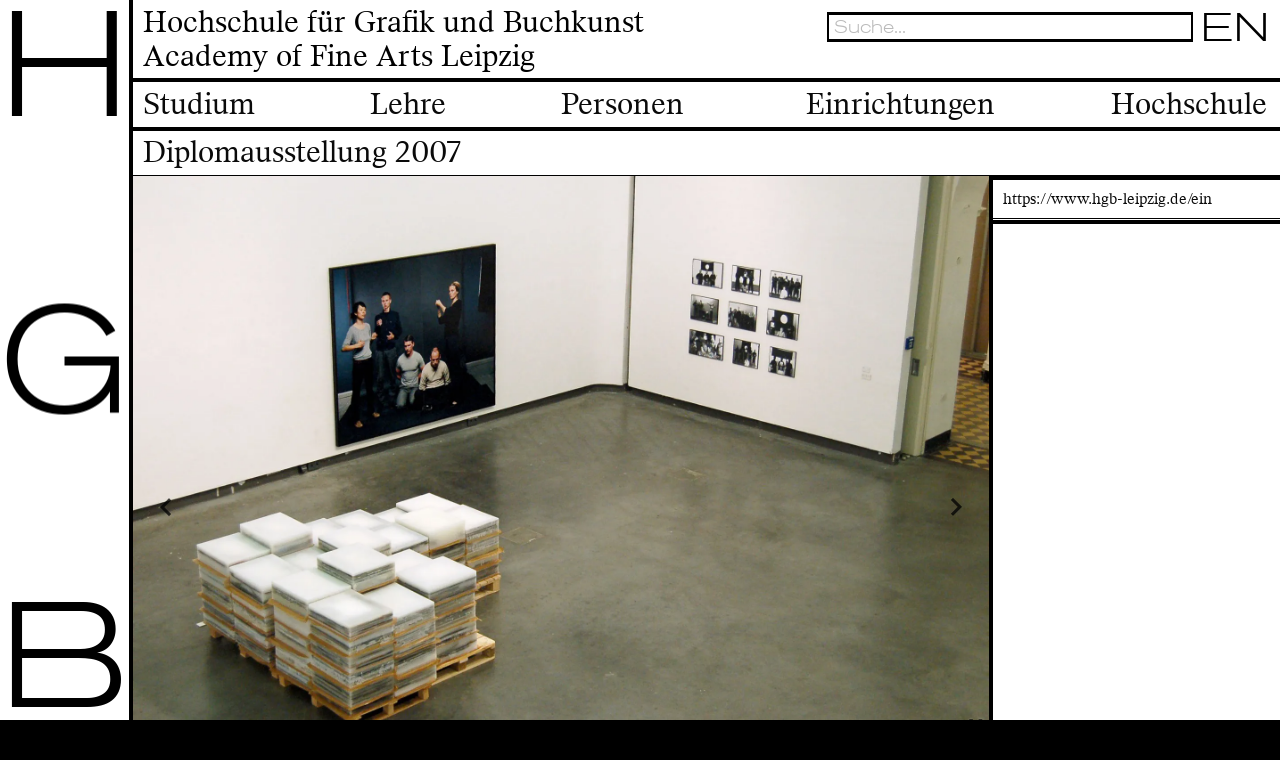

--- FILE ---
content_type: text/html; charset=UTF-8
request_url: https://www.hgb-leipzig.de/einrichtungen/galerie/galerie-archiv/2007diplomausstellung
body_size: 18895
content:
<!doctype html>
<html lang="de">
<head>
    <meta charset="utf-8">
    <meta http-equiv="X-UA-Compatible" content="IE=edge">
    <!-- <meta name="viewport" content="width=device-width,initial-scale=1"> -->
    <meta name="viewport" content="width=device-width, initial-scale=1.0"><link rel="apple-touch-icon" sizes="180x180" href="/apple-touch-icon.png">
    <link rel="icon" type="image/png" sizes="32x32" href="/favicon-32x32.png">
    <link rel="icon" type="image/png" sizes="16x16" href="/favicon-16x16.png">
    <link rel="manifest" href="/site.webmanifest">
    <link rel="mask-icon" href="/safari-pinned-tab.svg" color="#5bbad5">
    <meta name="msapplication-TileColor" content="#2b5797">
    <meta name="theme-color" content="#ffffff">
    <script type="text/javascript">
/*<![CDATA[*/

            yii = {
                urls: {
                    base: "https:\/\/www.hgb-leipzig.de\/"
                },
                lang: "de"
            };
        
/*]]>*/
</script>
<title>Hochschule für Grafik und Buchkunst/ Academy of Fine Arts Leipzig (HGB)</title>
    <meta name="description" content="Die Hochschule für Grafik und Buchkunst/ Academy of Fine Arts Leipzig (HGB) gehört zu den ältesten und renommiertesten Kunsthochschulen Europas.">
    <meta name="keywords" content="Hochschule, Leipzig, HGB, Grafik, Buchkunst, Studium, Studiengänge, Bewerbung">
    
    <meta property="og:url" content="https://www.hgb-leipzig.de/einrichtungen/galerie/galerie-archiv/2007diplomausstellung">
    <meta property="og:title" content="Hochschule für Grafik und Buchkunst/ Academy of Fine Arts Leipzig (HGB)">
    <meta property="og:description" content="Die Hochschule für Grafik und Buchkunst/ Academy of Fine Arts Leipzig (HGB) gehört zu den ältesten und renommiertesten Kunsthochschulen Europas.">
    
    <meta name="twitter:url" content="https://www.hgb-leipzig.de/einrichtungen/galerie/galerie-archiv/2007diplomausstellung">
    <meta name="twitter:card" content="summary_large_image">
    <meta name="twitter:title" content="Hochschule für Grafik und Buchkunst/ Academy of Fine Arts Leipzig (HGB)">
    <meta name="twitter:description" content="Die Hochschule für Grafik und Buchkunst/ Academy of Fine Arts Leipzig (HGB) gehört zu den ältesten und renommiertesten Kunsthochschulen Europas."><meta property="og:image" content="https://www.hgb-leipzig.de/f/fe3a53129b.webp"><meta name="twitter:image" content="https://www.hgb-leipzig.de/f/fe3a53129b.webp"><link rel="stylesheet" href="/stylesheets/app.css">
</head>
<body class="preload" data-obj="basic" data-page="492">
    <div class="brand-unit" data-module="Brand">
        <a href="/" title="HGB Logo">
            <div class="brand-unit-h">H</div>
            <div class="brand-unit-g">G</div>
            <div class="brand-unit-b">B</div>
        </a>
    </div>
    <header class="page-header" data-header>
    <div class="page-header-container">
        <div class="page-header-title"><a href="/">Hochschule für Grafik und Buchkunst<br>Academy of Fine Arts Leipzig</a></div>
        <div class="hamburger">
            <div class="hamburger-box hamburger--spin">
                <div class="hamburger-inner"></div>
            </div>
        </div>
        <div class="mobile-search-icon"></div>
        
        <div class="header-search" data-search>
    <form action="">
        <div class="input-container">
            <input type="text" placeholder="Suche..." class="search-input" id="search-input" autocomplete="off" title="Enter search string">
            <div class="action-container">
                <button type="submit" class="">
                    <svg version="1.1" xmlns="http://www.w3.org/2000/svg" viewBox="0 0 60 60">
                        <circle fill="none" stroke="#fff" stroke-width="6" stroke-miterlimit="10" cx="23.5" cy="23.5" r="18.5" />
                        <line fill="#ddd" stroke="#fff" stroke-width="6" stroke-miterlimit="10" x1="35" y1="36" x2="56" y2="57" />
                    </svg>
                </button>
                <button class="close-header-search"><span class="close-icon"></span></button>
            </div>
        </div>
    </form>
    <div class="result-container">
        <div class="result-col">
            <div class="col-title">Personen <span id="search-count-person"></span></div>
            <ul class="result-persons" id="result-persons"></ul>
        </div>
        <div class="result-col">
            <div class="col-title">Seiten <span id="search-count-page"></span></div>
            <ul class="result-pages" id="result-pages"></ul>
        </div>
        <div class="result-col">
            <div class="col-title">Veranstaltungen <span id="search-count-appointment"></span></div>
            <ul class="result-appointments" id="result-appointments"></ul>
        </div>
    </div>
</div>
<ul class="language-switcher" data-module="LanguageSwitcher">
	<li><a title="Die Website auf Englisch umschalten." href="/en">EN</a></li><li><a title="Sie betrachten Sie Website derzeit auf Deutsch." href="#">DE</a></li></ul>
    
        <ul class="page-header-options">
                        <li><a title="Increase or decrease font size" href="#" id="font-size-switch"><span><img alt="Font size" src="/images/font-size.png" /></span></a></li>
                <li><a title="To the intranet" href="/intranet/login/"><span><i alt="To the intranet" class="icon-login"></i></span></a></li>
                <li><a title="User login" href="/synfo/"><span><i alt="User login" class="icon-cog"></i></span></a></li>
                <li><a title="To the gallery on Facebook" href="https://de-de.facebook.com/hgb.galerie/" target="_blank"><span class="fb"><i alt="To the gallery on Facebook" class="icon-facebook"></i></span></a></li>
                <li><a title="Contact form" href="/hochschule/kontakt/"><span><i alt="Contact form" class="icon-mail"></i></span></a></li>
                    
        </ul>
    </div>
    <div class="navigation" data-sticky-nav>
    <nav>
        <div class="nav-titles">
        <div class="nav-col">Studium</div><div class="nav-col">Lehre</div><div class="nav-col">Personen</div><div class="nav-col">Einrichtungen</div><div class="nav-col">Hochschule</div>    
        </div>
        <div class="nav-subs"><div class="nav-col"><ul><li><a href="/studium/studienangebot/">Studienangebot </a></li><li><a href="/studium/bewerbung/">Bewerbung</a></li><li><a href="/studium/fuerstudierende/">Für Studierende</a></li><li><a href="/studium/studien-undsozialberatung/">Studien- und Sozialberatung</a></li><li><a href="https://campus.hgb-leipzig.de/qisserver/pages/cm/exa/coursecatalog/showCourseCatalog.xhtml?_flowId=showCourseCatalog-flow" target="_blank">Vorlesungsverzeichnis</a></li><li><a href="/studium/-un-learningdigitalities/">(Un)Learning Digitalities</a></li><li><a href="/studium/akademischerkalender/">Akademischer Kalender</a></li><li><a href="/studium/internationales/">Internationales</a></li><li><a href="/studium/stipendien_wettbewerbe/">Stipendien/Wettbewerbe</a></li></ul></div><div class="nav-col"><ul><li><a href="/lehre/grundstudium/">Grundstudium</a></li><li><a href="/lehre/buchkunst_grafik-design/">Buchkunst/Grafik-Design</a></li><li><a href="/lehre/medienkunst/">Medienkunst</a></li><li><a href="/lehre/fotografie/">Fotografie</a></li><li><a href="/lehre/malerei_grafik/">Malerei/Grafik</a></li><li><a href="/lehre/kulturendeskuratorischen/">Kulturen des Kuratorischen</a></li><li><a href="/lehre/institutfuertheorie/">Institut für Theorie</a></li><li><a href="/lehre/ata-akademiefuertranskulturellenaustausch/">AtA - Akademie für transkulturellen Austausch</a></li><li><a href="/lehre/meisterschueler-innenstudium/">Meisterschüler*innenstudium</a></li></ul></div><div class="nav-col"><ul><li><a href="/personen/stura/">Stura</a></li><li><a href="/personen/professor-innen_mitarbeiter-innen/">Professor*innen / Mitarbeiter*innen</a></li><li><a href="/personen/ansprechpersonen/">Ansprechpersonen</a></li><li><a href="/personen/fuermitarbeitende/">Für Mitarbeitende</a></li><li><a href="/personen/freundeskreis/">Freundeskreis</a></li><li><a href="/personen/alumn-ae/">Alumn*ae</a></li><li><a href="https://www.hgb-leipzig.de/tendencies/de" target="_blank">Absolvent*innen-Archiv</a></li></ul></div><div class="nav-col"><ul><li><a href="/einrichtungen/galerie/">Galerie</a></li><li><a href="/einrichtungen/institutfuerbuchkunst/">Institut für Buchkunst</a></li><li><a href="/einrichtungen/abendakademie/">Abendakademie</a></li><li><a href="/einrichtungen/bibliothek/">Bibliothek</a></li><li><a href="/einrichtungen/archiv/">Archiv</a></li><li><a href="/einrichtungen/werkstaetten/">Werkstätten</a></li></ul></div><div class="nav-col"><ul><li><a href="/hochschule/leitbild/">Leitbild</a></li><li><a href="/hochschule/institution/">Institution</a></li><li><a href="/hochschule/kalender/">Kalender</a></li><li><a href="/hochschule/geschichte/">Geschichte</a></li><li><a href="/hochschule/oeffnungszeiten/">Öffnungszeiten</a></li><li><a href="/hochschule/gebaeudeplan/">Gebäudeplan</a></li><li><a href="/hochschule/presse/">Presse</a></li><li><a href="/hochschule/newsletter/">Newsletter</a></li><li><a href="/hochschule/kontakt/">Kontakt</a></li><li><a href="/hochschule/stellen/">Stellen</a></li></ul></div></div>
    </nav>
</div>
    <div class="mobile-nav" data-module="MobileNav">
    <nav>
        <ul class="nav-titles">
        <li class="nav-col"><a href="/studium/">Studium</a><ul class="nav-subs"><li class="nav-col"><a href="/studium/studienangebot/">Studienangebot </a></li><li class="nav-col"><a href="/studium/bewerbung/">Bewerbung</a></li><li class="nav-col"><a href="/studium/fuerstudierende/">Für Studierende</a></li><li class="nav-col"><a href="/studium/studien-undsozialberatung/">Studien- und Sozialberatung</a></li><li class="nav-col"><a href="https://campus.hgb-leipzig.de/qisserver/pages/cm/exa/coursecatalog/showCourseCatalog.xhtml?_flowId=showCourseCatalog-flow" target="_blank">Vorlesungsverzeichnis</a></li><li class="nav-col"><a href="/studium/-un-learningdigitalities/">(Un)Learning Digitalities</a></li><li class="nav-col"><a href="/studium/akademischerkalender/">Akademischer Kalender</a></li><li class="nav-col"><a href="/studium/internationales/">Internationales</a></li><li class="nav-col"><a href="/studium/stipendien_wettbewerbe/">Stipendien/Wettbewerbe</a></li></ul></li><li class="nav-col"><a href="/lehre/">Lehre</a><ul class="nav-subs"><li class="nav-col"><a href="/lehre/grundstudium/">Grundstudium</a></li><li class="nav-col"><a href="/lehre/buchkunst_grafik-design/">Buchkunst/Grafik-Design</a></li><li class="nav-col"><a href="/lehre/medienkunst/">Medienkunst</a></li><li class="nav-col"><a href="/lehre/fotografie/">Fotografie</a></li><li class="nav-col"><a href="/lehre/malerei_grafik/">Malerei/Grafik</a></li><li class="nav-col"><a href="/lehre/kulturendeskuratorischen/">Kulturen des Kuratorischen</a></li><li class="nav-col"><a href="/lehre/institutfuertheorie/">Institut für Theorie</a></li><li class="nav-col"><a href="/lehre/ata-akademiefuertranskulturellenaustausch/">AtA - Akademie für transkulturellen Austausch</a></li><li class="nav-col"><a href="/lehre/meisterschueler-innenstudium/">Meisterschüler*innenstudium</a></li></ul></li><li class="nav-col"><a href="/personen/">Personen</a><ul class="nav-subs"><li class="nav-col"><a href="/personen/stura/">Stura</a></li><li class="nav-col"><a href="/personen/professor-innen_mitarbeiter-innen/">Professor*innen / Mitarbeiter*innen</a></li><li class="nav-col"><a href="/personen/ansprechpersonen/">Ansprechpersonen</a></li><li class="nav-col"><a href="/personen/fuermitarbeitende/">Für Mitarbeitende</a></li><li class="nav-col"><a href="/personen/freundeskreis/">Freundeskreis</a></li><li class="nav-col"><a href="/personen/alumn-ae/">Alumn*ae</a></li><li class="nav-col"><a href="https://www.hgb-leipzig.de/tendencies/de" target="_blank">Absolvent*innen-Archiv</a></li></ul></li><li class="nav-col"><a href="/einrichtungen/">Einrichtungen</a><ul class="nav-subs"><li class="nav-col"><a href="/einrichtungen/galerie/">Galerie</a></li><li class="nav-col"><a href="/einrichtungen/institutfuerbuchkunst/">Institut für Buchkunst</a></li><li class="nav-col"><a href="/einrichtungen/abendakademie/">Abendakademie</a></li><li class="nav-col"><a href="/einrichtungen/bibliothek/">Bibliothek</a></li><li class="nav-col"><a href="/einrichtungen/archiv/">Archiv</a></li><li class="nav-col"><a href="/einrichtungen/werkstaetten/">Werkstätten</a></li></ul></li><li class="nav-col"><a href="/hochschule/">Hochschule</a><ul class="nav-subs"><li class="nav-col"><a href="/hochschule/leitbild/">Leitbild</a></li><li class="nav-col"><a href="/hochschule/institution/">Institution</a></li><li class="nav-col"><a href="/hochschule/kalender/">Kalender</a></li><li class="nav-col"><a href="/hochschule/geschichte/">Geschichte</a></li><li class="nav-col"><a href="/hochschule/oeffnungszeiten/">Öffnungszeiten</a></li><li class="nav-col"><a href="/hochschule/gebaeudeplan/">Gebäudeplan</a></li><li class="nav-col"><a href="/hochschule/presse/">Presse</a></li><li class="nav-col"><a href="/hochschule/newsletter/">Newsletter</a></li><li class="nav-col"><a href="/hochschule/kontakt/">Kontakt</a></li><li class="nav-col"><a href="/hochschule/stellen/">Stellen</a></li></ul></li>    
        </ul>
    </nav>
</div>
</header>
<div class="page-container">
    <div class="page-title"><h1>Diplomausstellung 2007</h1></div>    <main><div class="page-content"><div class="big-image-slider" data-module="BigImageSlider" id="block1750">
        <div class="big-image-slider-slide big-image">
            <div class="big-image-image">
                <img src="/f/fe3a53129b.webp" data-id="2419" alt=""  data-copyright="Foto: Hochschule für Grafik und Buchkunst Leipzig">                <div class="big-image-caption">
                Cindy Schmiedichen, Yvonne Chabrowski<a class="enlarge-image" href="/f/fe3a53129b.webp" title="Cindy Schmiedichen, Yvonne Chabrowski" data-title="Cindy Schmiedichen, Yvonne Chabrowski" data-copyright="© Hochschule für Grafik und Buchkunst Leipzig"></a>                </div>
            </div>
        </div>        <div class="big-image-slider-slide big-image">
            <div class="big-image-image">
                <img src="/f/22cb0d277c.webp" data-id="2420" alt=""  data-copyright="Foto: Hochschule für Grafik und Buchkunst Leipzig">                <div class="big-image-caption">
                <a class="enlarge-image" href="/f/22cb0d277c.webp" title="" data-title="" data-copyright="© Hochschule für Grafik und Buchkunst Leipzig"></a>                </div>
            </div>
        </div>        <div class="big-image-slider-slide big-image">
            <div class="big-image-image">
                <img data-lazy="/f/5abb623e23.webp" data-id="2421" alt=""  data-copyright="Foto: Hochschule für Grafik und Buchkunst Leipzig">                <div class="big-image-caption">
                Anna-Katharina Olthoff<a class="enlarge-image" href="/f/5abb623e23.webp" title="Anna-Katharina Olthoff" data-title="Anna-Katharina Olthoff" data-copyright="© Hochschule für Grafik und Buchkunst Leipzig"></a>                </div>
            </div>
        </div></div>
<!-- "highlight.box" --><div class="section-list" id="block1751">
    <div class="section-list-item">    
        <div class="one-col-content" >
                        <div class="one-col-content-body"><p>Anl&auml;sslich der Diplompr&uuml;fungen zeigt die Hochschule vom 30. Juli bis zum 18. August 2007 eine Auswahl der j&uuml;ngsten Diplomarbeiten in den Studieng&auml;ngen Malerei/ Grafik, Fotografie, Buchkunst/ Grafik&shy; Design und Medienkunst. In der Galerie, im Lichthof, im Festsaal sowie in verschiedenen Klassenr&auml;umen der Hochschule k&ouml;nnen sich Besucher einen &Uuml;berblick &uuml;ber die k&uuml;nstlerische Entwicklung der Absolventinnen und Absolventen verschaffen. Den Besucher erwarteteine umfangreiche Ausstellung, die eine dezidierte Auseinandersetzung mit gesellschaftsrelevanten Themen verspricht und Ausdruck zeitgen&ouml;ssischer Kunstproduktion ist.</p>
<p></p></div>
        </div>
    </div>
</div>
</div></main>
    <div class="sidebar">
        <div class="sidebar-container"><div data-active="1" class="sidebar-unit big" data-id="1252" data-type="submenu">
<div class="sidebar-title">https://www.hgb-leipzig.de/ein</div>    <ul>
        </ul>
</div></div>
    </div>
</div>
<footer>
<ul><li><a href="https://www.hgb-leipzig.de/studium/stipendien_wettbewerbe/">Wettbewerbe</a></li><li><a href="https://www.hgb-leipzig.de/hochschule/stellen/">Stellen</a></li><li><a href="https://www.hgb-leipzig.de/hochschule/kalender/">Kalender</a></li></ul><ul><li><a href="https://www.hgb-leipzig.de/studium/bewerbung/">Bewerbung</a></li><li><a href="https://www.hgb-leipzig.de/personen/professor-innen_mitarbeiter-innen/">Personen</a></li><li><a href="https://www.hgb-leipzig.de/studium/studienangebot/">Studiengänge</a></li><li><a href="https://www.hgb-leipzig.de/studium/studienberatung/">Studienberatung</a></li></ul><ul><li><a href="https://box.hgb-leipzig.de">Intranet</a></li><li><a href="https://www.hgb-leipzig.de/sitemap/">Sitemap</a></li></ul><ul><li><a href="https://www.hgb-leipzig.de/hochschule/presse/">Presse</a></li><li><a href="https://www.hgb-leipzig.de/hochschule/aktuellenews/">News</a></li><li><a href="https://www.hgb-leipzig.de/hochschule/newsletter">Newsletter</a></li></ul><ul><li><a href="https://www.hgb-leipzig.de/hochschule/kontakt/">Kontakt</a></li><li><a href="https://www.hgb-leipzig.de/impressum/">Impressum</a></li><li><a href="https://www.hgb-leipzig.de/datenschutzerklaerung/">Datenschutz</a></li><li><a href="https://www.hgb-leipzig.de/impressum/barrierefreiheitserklaerung">Barrierefreiheit</a></li></ul>    
</footer>

<ul class="language-switcher-mobile" data-module="LanguageSwitcher">
	<li><a title="Die Website auf Englisch umschalten." href="/en">EN</a></li><li><a title="Sie betrachten Sie Website derzeit auf Deutsch." href="#">DE</a></li></ul>
    <script src="/javascripts/app.js"></script><!-- Matomo --> 
<script> 
  var _paq = window._paq = window._paq || []; 
  /* tracker methods like "setCustomDimension" should be called before "trackPageView" */ 
  _paq.push(['trackPageView']); 
  _paq.push(['enableLinkTracking']); 
  (function() { 
    var u="//www.hgb-leipzig.de/matomo/"; 
    _paq.push(['setTrackerUrl', u+'matomo.php']); 
    _paq.push(['setSiteId', '1']); 
    var d=document, g=d.createElement('script'), s=d.getElementsByTagName('script')[0]; 
    g.async=true; g.src=u+'matomo.js'; s.parentNode.insertBefore(g,s); 
  })(); 
  _paq.push(['enableHeartBeatTimer', 30]);
</script></body></html>